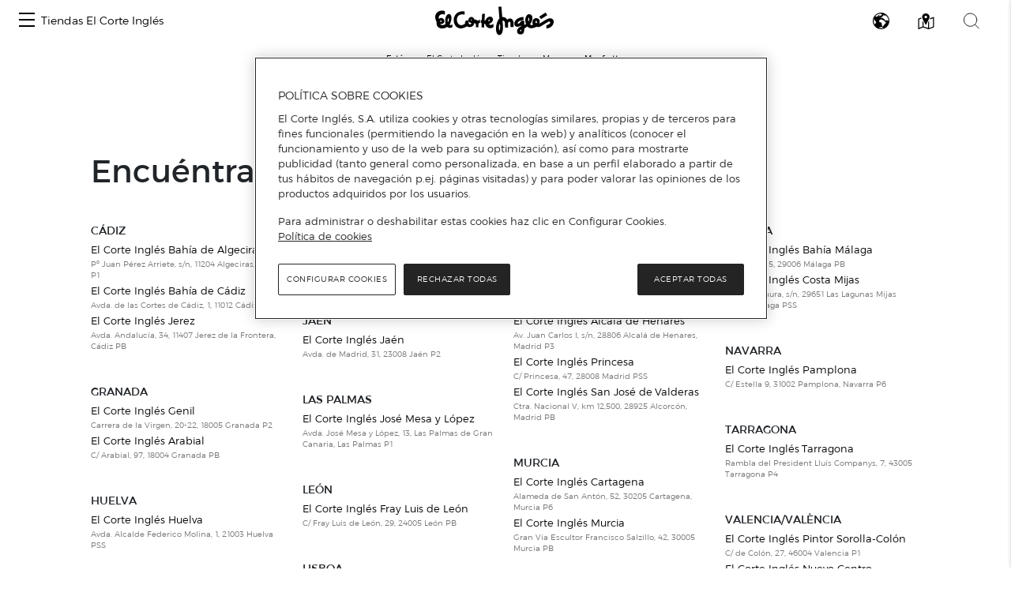

--- FILE ---
content_type: application/javascript
request_url: https://www.centroscomerciales.elcorteingles.es/centroscomerciales/assets/js/main.js
body_size: 5040
content:
jQuery( document ).ready(function( $ ) {
	const menuContainer = $('#center_section');
	const item = menuContainer.find('.active');
	if (item.length) {
		const x = item.position().left;
		menuContainer.scrollLeft(x - 8);
	}

	$('.map_container').click( function() {
	    if ( $('#general_map.google-map-inactive').length > 0 ) {
	    	$('#general_map').addClass('clicked');
	    	$('#general_map').removeClass('google-map-inactive');
	        $('#general_map').addClass('google-map');

	        console.log("Inicializamos mapa");

	        initMap();
		}
	});

	$('[data-toggle="opened"]').click( function() {
		var id = $(this).attr('href');

	    if ($(id).length > 0) {
	    	$(id).toggleClass('opened');
		}

		if (id === '#menu-search-wrapper') {
			$(id).find('input').focus();
		}
	});

	$('.centers-list-hover li').click(function () {
		$(this).addClass('active');
		$(this).siblings().removeClass('active');
	});

	$('.dropdown-menu[data-change-title="true"] a').click(function() {
		var dropdown = $(this).closest('.dropdown');
		dropdown.find('.dropdown-toggle > span').text($(this).text());
	});

	$('.show-target').click(function() {
		var id = $(this).attr('id');
		var elem = $('[data-target="#' + id + '"]');

		if (elem) {
			elem.siblings().addClass('d-none');
			elem.removeClass('d-none');
		}
	});

	$('.select-buildings').change(function() {
		var index = $(this).val();
		var elem = $('[data-target="#building-' + index + '"]');

		if (elem) {
			elem.siblings().addClass('d-none');
			elem.removeClass('d-none');
		}
	});

	$(document).on('click', 'a[href^="#"]', function (event) {
		event.preventDefault();

		$('html, body').animate({
			scrollTop: $($.attr(this, 'href')).offset().top
		}, 500);
	});

	$('.footer__wrapper .webs__links [role="button"]').click(function (e) {
		var id = $(this).attr('id');

		if (id) {
			$('[aria-labelledby="'+id+'"]').slideToggle();
			$(this).find('.webs__link-icon').toggleClass('arrow-down arrow-up');
		}
	});

	$('.footer__wrapper .links__label[role="button"]').click(function (e) {
		var id = $(this).attr('id');

		if (id) {
			$('[aria-labelledby="'+id+'"]').slideToggle();
			$(this).find('.links__icon').toggleClass('arrow-down arrow-up');
		}
	});

	// Open link url in empty modal
	var modalElem = $('#modal_empty');
	var iframe = modalElem.find('iframe');
	var message = modalElem.find('.message');

	$('a').click(function (e) {
		var url = $(this).attr('href');

		if (!url) {
			return;
		}

		var urlParams = (new URL(url)).searchParams;
		var urlModalParam = urlParams.get('modal');

		if (urlModalParam !== '1') {
			return;
		}

		e.preventDefault();

		iframe.attr('src', url);
		iframe.removeClass('d-none');
		message.addClass('d-none');
		modalElem.modal('show');
	});

	modalElem.on('hidden.bs.modal', function (e) {
		iframe.html('').attr('src', '');
		iframe.addClass('d-none');
		message.html('');
		message.addClass('d-none');
	});

	// Subscribe form
	var subscribeForm = $('.newsletter__form');

	if (subscribeForm) {
		var formPrivacy = subscribeForm.find('.newsletter__form-privacy');
		var formPrivacyInput = formPrivacy.find('.newsletter__form-privacy-input');
		var formPrivacyCheck = formPrivacy.find('.newsletter__form-privacy-check');
		var formPrivacyError = formPrivacy.find('.newsletter__form-error');

		var validEmailRegex = /^[a-zA-Z0-9.!#$%&'*+/=?^_`{|}~-]+@[a-zA-Z0-9-]+(?:\.[a-zA-Z0-9-]+)*$/;
		var formEmail = subscribeForm.find('.newsletter__form-email');
		var formEmailInput = formEmail.find('.newsletter__form-email-input');
		var formEmailError = formEmail.find('.newsletter__form-error');

		formPrivacyCheck.click(function (e) {
			formPrivacyInput.click();
		});

		subscribeForm.on('submit', function (e) {
			e.preventDefault();

			var error = false;

			formPrivacyCheck.removeClass('newsletter__form-privacy-check--error');
			formPrivacyError.addClass('d-none');

			if (!formPrivacyInput.is(':checked')) {
				formPrivacyCheck.addClass('newsletter__form-privacy-check--error');
				formPrivacyError.removeClass('d-none');

				error = true;
			}

			formEmailError.addClass('d-none');

			var formEmailValue = formEmailInput.val();

			if (!formEmailValue || !formEmailValue.match(validEmailRegex)) {
				formEmailError.removeClass('d-none');

				error = true;
			}

			if (error) {
				return;
			}

			//submit data
			$.ajax({
				method: 'POST',
				url: 'https://www.elcorteingles.es/api/newsletters/subscription',
				data: JSON.stringify({ code: '00000045', email: formEmailValue }),
				contentType: 'application/json',
				dataType: 'json'
			})
				.done(function( response ) {
					if (response && response.message) {
						iframe.addClass('d-none');
						message.html(response.message);
						message.removeClass('d-none');
						modalElem.modal('show');
					}
				})
				.fail(function() {
					iframe.addClass('d-none');
					message.html('Ha ocurrido un problema. Por favor, inténtalo de nuevo más tarde.');
					message.removeClass('d-none');
					modalElem.modal('show');
				});
		});
	}
});